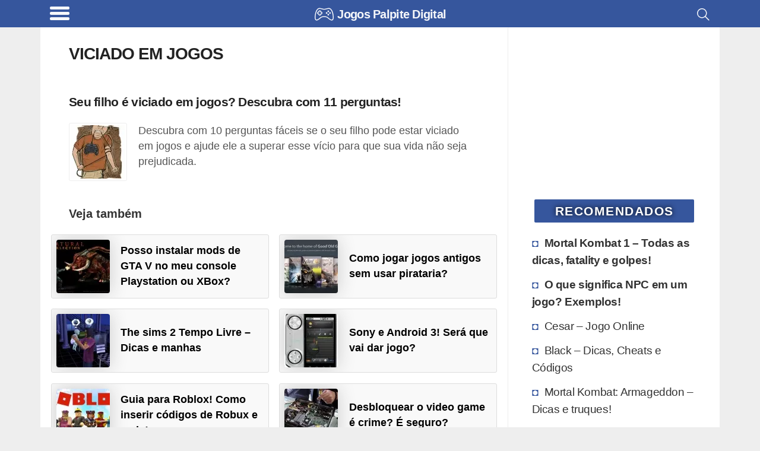

--- FILE ---
content_type: text/html; charset=UTF-8
request_url: https://www.jogos.palpitedigital.com/tag/viciado-em-jogos/
body_size: 14741
content:
<!DOCTYPE html><html lang="pt-BR"><head><meta charset="utf-8"><meta name="viewport" content="width=device-width, initial-scale=1.0"><meta name="robots" content='max-image-preview:large'/><title>Viciado em jogos - Jogos Palpite Digital</title><link rel="canonical" href="https://www.jogos.palpitedigital.com/tag/viciado-em-jogos/"/><meta name="description" content="Viciado em jogos : Dicas de jogos, carros, manhas, macetes, e códigos pra GTA San Andreas, GTA V e todos os outros. Detonados e truques de jogos de carros, jogos de meninas, The Sims, Need for Speed, Call of Duty..."><meta name="keywords" content="Viciado em jogos, , dicas, codigos, macetes, manhas, truques, detonados, passar fase, gta, gta san andreas, gta iv, gta v, mods, carros brasileiros"><link rel="prefetch" href="//pagead2.googlesyndication.com/pagead/js/adsbygoogle.js" as="script"><link rel="prefetch" href="//securepubads.g.doubleclick.net/tag/js/gpt.js" as="script"><script>function updWH(){vpw=window.innerWidth||document.documentElement.clientWidth,vph=window.innerHeight||document.documentElement.clientHeight}function elV(n){var e;return void 0!==n&&(n=n.getBoundingClientRect().top,e=3*vph,767<vpw&&(e=2*vph),0<n&&n<vph+e?1:0)}function llAdd(n){window.addEventListener("scroll",n)}function llDel(n){window.removeEventListener("scroll",n)}function trackLink(n,e,t,i){try{ga("send","event",e||"outbound",t||"click",n)}catch(n){}i?i(n):window.open(n)}updWH(),window.addEventListener("resize",updWH);;var keys={37:1,38:1,39:1,40:1};function preventDefault(e){e.preventDefault()}function preventDefaultForScrollKeys(e){if(keys[e.keyCode])return preventDefault(e),!1}var supportsPassive=!1;try{window.addEventListener("test",null,Object.defineProperty({},"passive",{get:function(){supportsPassive=!0}}))}catch(e){}var wheelOpt=!!supportsPassive&&{passive:!1},wheelEvent="onwheel"in document.createElement("div")?"wheel":"mousewheel";function disableScroll(){window.addEventListener("DOMMouseScroll",preventDefault,!1),window.addEventListener(wheelEvent,preventDefault,wheelOpt),window.addEventListener("touchmove",preventDefault,wheelOpt),window.addEventListener("keydown",preventDefaultForScrollKeys,!1)}function enableScroll(){window.removeEventListener("DOMMouseScroll",preventDefault,!1),window.removeEventListener(wheelEvent,preventDefault,wheelOpt),window.removeEventListener("touchmove",preventDefault,wheelOpt),window.removeEventListener("keydown",preventDefaultForScrollKeys,!1)}var menuVisible=!1,menuCreated=!1;function toggleMenu(){menuVisible=!menuVisible;var e,t=document.getElementsByClassName("menu-overlay")[0],n=document.getElementsByClassName("menu-content")[0];menuVisible?(disableScroll(),t.style.width="100%",t.style.top=document.body.style.paddingTop,menuCreated||((e=document.getElementsByClassName("header-brand")[0].cloneNode(!0)).classList.add("menu-header-brand"),n.prepend(e),e=footer.removeChild(footer.firstChild),footer.innerHTML="",footer.appendChild(e),n.appendChild(footer))):(enableScroll(),t.style.width="0%"),menuCreated=!0};</script><script async src="https://www.googletagmanager.com/gtag/js?id=UA-1684555-8"></script><script>
            window.dataLayer = window.dataLayer || [];
            function gtag(){dataLayer.push(arguments);}
            gtag('js', new Date());

            // Universal Analytics (to be deprecated, but used to gather Adsense inside Analytics)
            gtag('config', 'UA-1684555-8');

            // Analytics V4: using the new Google Analytics V4
            gtag('config', 'G-SF2V7ZGXSE');

            </script><script>window.googletag=window.googletag||{cmd:[]};googletag.cmd.push(function(){var m8ff=googletag.sizeMapping().addSize([267,20],[234,60]).addSize([360,20],[320,50],[234,60]).addSize([534,20],[468,60],[320,50],[234,60]).addSize([768,20],[728,90],[468,60],[320,50],[234,60]).addSize([1108,20],[970,90],[728,90],[468,60],[320,50],[234,60]).build();var m906=googletag.sizeMapping().addSize([448,20],[125,125]).addSize([645,20],[180,150],[125,125]).addSize([717,20],[200,200],[180,150],[125,125]).addSize([897,20],[250,250],[200,200],[180,150],[125,125]).addSize([1024,20],[300,250],[250,250],[200,200],[180,150],[125,125]).build();var m3f9=googletag.sizeMapping().addSize([142,20],[125,125]).addSize([205,20],[180,150],[125,125]).addSize([228,20],[200,200],[180,150],[125,125]).addSize([285,20],[250,250],[200,200],[180,150],[125,125]).addSize([342,20],[300,250],[250,250],[200,200],[180,150],[125,125]).addSize([384,20],[336,280],[300,250],[250,250],[200,200],[180,150],[125,125]).build();crSlot(["ch1z"],180,479,m8ff);crSlot(["as1qo","as2qo"],180,479,m3f9);crSlot(["ch1z"],480,767,m8ff);crSlot(["as1qo","as2qo"],480,767,m3f9);crSlot(["as1q"],768,1023,m906);crSlot(["as1q"],1024,1365,m906);crSlot(["as1q"],1366,9999,m906);googletag.pubads().setTargeting("tTit","Viciado em jogos");googletag.pubads().setTargeting("wpType","tag");googletag.pubads().disableInitialLoad();googletag.enableServices()});var gptAdSlots={};var dfpDivs=[];var iDiv=0;var dfpRefreshing=0;function rSc(mi,ma){return(vpw>=mi&&vpw<=ma)}
function divN(adN,mi){return adN+'-'+mi.toString()}
var alwaysShow=['pc1q','pc1v','pc1z','pc2q','hh1z','ch1z','cc1q','hc1q'];if(vpw>766){alwaysShow.push('as1q','as1v')}
function awS(divN){if(alwaysShow.indexOf(divN)>=0){return 1}
return 0}
function crSlot(adNs,mi,ma,map){var adN,i;if(rSc(mi,ma)){for(i=0;i<adNs.length;i++){adN=adNs[i];gptAdSlots[divN(adN,mi)]=googletag.defineSlot('/22247805045/jpd-d-'+adN,[234,150],divN(adN,mi)).defineSizeMapping(map).addService(googletag.pubads())}}}
function prAd(adN,mi,ma){if(ma===undefined)ma=9999;var dN=divN(adN,mi);var divElem=document.getElementById(dN);if(rSc(mi,ma)){divElem.classList.remove("hidden");dfpDivs[iDiv++]=dN;if(awS(adN)){showAd(dN)}}else{divElem.remove()}}
function showAd(dN){var dfpDiv=document.getElementById(dN);if(dfpDiv===null)return;if(elV(dfpDiv)||awS(dfpDiv.class)){googletag.cmd.push(function(){googletag.display(dN);googletag.pubads().refresh([gptAdSlots[dN]])});var index=dfpDivs.indexOf(dN);if(index>-1){dfpDivs.splice(index,1)}}}
function checkAdsToRefresh(){dfpRefreshing=1;var divs=dfpDivs.slice();var len=divs.length;for(var i=0;i<len;i++){showAd(divs[i])}
dfpRefreshing=0}
llAdd(checkAdsToRefresh)</script><style>@media (min-width:267px){.hh1z,.ch1z,.gh1z{width:234px;height:60px}}@media (min-width:360px){.hh1z,.ch1z,.gh1z{width:320px;height:60px}}@media (min-width:534px){.hh1z,.ch1z,.gh1z{width:468px;height:60px}}@media (min-width:768px){.hh1z,.ch1z,.gh1z{width:728px;height:90px}}@media (min-width:1108px){.hh1z,.ch1z,.gh1z{width:970px;height:90px}}@media (min-width:267px){.af1z{width:234px;height:60px}}@media (min-width:360px){.af1z{width:320px;height:100px}}@media (min-width:534px){.af1z{width:468px;height:100px}}@media (min-width:768px){.af1z{width:728px;height:100px}}@media (min-width:1108px){.af1z{width:970px;height:250px}}@media (min-width:448px){.as1q,.as2q,.as3q{width:125px;height:125px}}@media (min-width:645px){.as1q,.as2q,.as3q{width:180px;height:150px}}@media (min-width:717px){.as1q,.as2q,.as3q{width:200px;height:200px}}@media (min-width:897px){.as1q,.as2q,.as3q{width:250px;height:250px}}@media (min-width:1024px){.as1q,.as2q,.as3q{width:300px;height:250px}}@media (min-width:574px){.as1v,.as2v,.as3v{width:160px;height:600px}}@media (min-width:1024px){.as1v,.as2v,.as3v{width:300px;height:600px}}@media (min-width:267px){.ph1z{width:234px;height:60px}}@media (min-width:360px){.ph1z{width:320px;height:60px}}@media (min-width:534px){.ph1z{width:468px;height:60px}}@media (min-width:832px){.ph1z{width:728px;height:90px}}@media (min-width:1108px){.ph1z{width:970px;height:90px}}@media (min-width:342px){.pc1v{width:300px;height:600px}}@media (min-width:142px){.pc1q,.pc2q,.pc3q,.pc4q,.pc5q,.pc6q,.pc7q,.pc8q,.pc9q,.as1qo,.as2qo,.hc1q,.hc2q,.hc3q,.hc4q,.cc1q,.cc2q,.cc3q,.cc4q{width:125px;height:125px}}@media (min-width:205px){.pc1q,.pc2q,.pc3q,.pc4q,.pc5q,.pc6q,.pc7q,.pc8q,.pc9q,.as1qo,.as2qo,.hc1q,.hc2q,.hc3q,.hc4q,.cc1q,.cc2q,.cc3q,.cc4q{width:180px;height:150px}}@media (min-width:228px){.pc1q,.pc2q,.pc3q,.pc4q,.pc5q,.pc6q,.pc7q,.pc8q,.pc9q,.as1qo,.as2qo,.hc1q,.hc2q,.hc3q,.hc4q,.cc1q,.cc2q,.cc3q,.cc4q{width:200px;height:200px}}@media (min-width:285px){.pc1q,.pc2q,.pc3q,.pc4q,.pc5q,.pc6q,.pc7q,.pc8q,.pc9q,.as1qo,.as2qo,.hc1q,.hc2q,.hc3q,.hc4q,.cc1q,.cc2q,.cc3q,.cc4q{width:250px;height:250px}}@media (min-width:342px){.pc1q,.pc2q,.pc3q,.pc4q,.pc5q,.pc6q,.pc7q,.pc8q,.pc9q,.as1qo,.as2qo,.hc1q,.hc2q,.hc3q,.hc4q,.cc1q,.cc2q,.cc3q,.cc4q{width:300px;height:250px}}@media (min-width:384px){.pc1q,.pc2q,.pc3q,.pc4q,.pc5q,.pc6q,.pc7q,.pc8q,.pc9q,.as1qo,.as2qo,.hc1q,.hc2q,.hc3q,.hc4q,.cc1q,.cc2q,.cc3q,.cc4q{width:336px;height:280px}}@media (min-width:267px){.pc1z{width:234px;height:60px}}@media (min-width:360px){.pc1z{width:320px;height:100px}}@media (min-width:534px){.pc1z{width:468px;height:100px}}@media (min-width:142px){.pa1q,.pa2q{width:125px;height:125px}}@media (min-width:205px){.pa1q,.pa2q{width:180px;height:150px}}@media (min-width:228px){.pa1q,.pa2q{width:200px;height:200px}}@media (min-width:285px){.pa1q,.pa2q{width:250px;height:250px}}@media (min-width:342px){.pa1q,.pa2q{width:300px;height:250px}}.hh1z,.ch1z,.gh1z,.af1z,.as1q,.as2q,.as3q,.as1v,.as2v,.as3v,.ph1z,.pc1z,.pc2q,.pc3q,.pc4q,.pc5q,.pc6q,.pc7q,.pc8q,.pc9q,.as1qo,.as2qo,.hc1q,.hc2q,.hc3q,.hc4q,.cc1q,.cc2q,.cc3q,.cc4q{float:none;clear:both;margin:10px auto}.pc1v,.pc1q,.pa1q,.pa2q{float:left;clear:none;margin-right:15px;margin-bottom:10px}.pc1q{float:none;clear:both;margin:10px auto;text-align:center;width:auto;height:300px}@media (min-width:600px){.pc1q{margin:16px 48px}}html{line-height:1.15;-webkit-text-size-adjust:100%}body{margin:0}main{display:block}h1{font-size:2em;margin:.67em 0}hr{box-sizing:content-box;height:0;overflow:visible}pre{font-family:monospace,monospace;font-size:1em}a{background-color:transparent}abbr[title]{border-bottom:none;text-decoration:underline;text-decoration:underline dotted}b,strong{font-weight:bolder}code,kbd,samp{font-family:monospace,monospace;font-size:1em}small{font-size:80%}sub,sup{font-size:75%;line-height:0;position:relative;vertical-align:baseline}sub{bottom:-.25em}sup{top:-.5em}img{border-style:none}button,input,optgroup,select,textarea{font-family:inherit;font-size:100%;line-height:1.15;margin:0}button,input{overflow:visible}button,select{text-transform:none}button,[type="button"],[type="reset"],[type="submit"]{-webkit-appearance:button}button::-moz-focus-inner,[type="button"]::-moz-focus-inner,[type="reset"]::-moz-focus-inner,[type="submit"]::-moz-focus-inner{border-style:none;padding:0}button:-moz-focusring,[type="button"]:-moz-focusring,[type="reset"]:-moz-focusring,[type="submit"]:-moz-focusring{outline:1px dotted ButtonText}fieldset{padding:.35em .75em .625em}legend{box-sizing:border-box;color:inherit;display:table;max-width:100%;padding:0;white-space:normal}progress{vertical-align:baseline}textarea{overflow:auto}[type="checkbox"],[type="radio"]{box-sizing:border-box;padding:0}[type="number"]::-webkit-inner-spin-button,[type="number"]::-webkit-outer-spin-button{height:auto}[type="search"]{-webkit-appearance:textfield;outline-offset:-2px}[type="search"]::-webkit-search-decoration{-webkit-appearance:none}::-webkit-file-upload-button{-webkit-appearance:button;font:inherit}details{display:block}summary{display:list-item}template{display:none}[hidden]{display:none}.hidden{display:none;visibility:hidden}body{background:#eee}img{background:repeating-linear-gradient(-55deg,#e2e2e2,#e2e2e2 10px,#f1f1f1 10px,#f1f1f1 20px);font-size:10px}a{text-decoration:none}.single dl,.single code,.single nav,.single form,.single address,.single span,.single small,.single blockquote,.single table,.single section,.single p,.single ul,.single li,.single h1,.single h2,.single h3,.single h4,.single h5,.single h6{padding:0 16px;list-style:square inside}@media (min-width:767px){.single dl,.single code,.single nav,.single form,.single address,.single span,.single small,.single blockquote,.single table,.single section,.single p,.single ul,.single li,.single h1,.single h2,.single h3,.single h4,.single h5,.single h6{padding:0 48px}}.single ul{padding-right:0}.single .wp-caption,.single .aligncenter{margin-top:50px;margin-bottom:0;display:flex;justify-content:center;flex-wrap:wrap}@media (min-width:767px){.single .wp-caption,.single .aligncenter{padding:1em;box-shadow:none}}.single .wp-caption-text{text-align:center;color:#555;font-weight:700;font-size:14px;letter-spacing:-.3px;line-height:18px;margin-top:0;margin-bottom:20px;margin-left:48px;margin-right:48px;flex-basis:100%}.single img{max-width:100%;max-height:100%;height:auto;flex:1;box-shadow:0 0 4px 1px #e9e9e9}@media (min-width:767px){.single img{max-width:100%}}.single a{color:#36569d;font-weight:700;text-decoration:underline solid #597bc6}.single h2{font-size:1.3em;letter-spacing:-.72px;line-height:1.1em;margin:30px 0 -5px 0}.single h3{font-size:1.2em;letter-spacing:-.72px;line-height:1.1em}.custom-search{padding:0 16px}@media (min-width:767px){.custom-search{padding:0 48px}}.sidebar{border-left:1px solid #ededed;border-radius:2px;padding-left:16px;padding-right:16px}@media (min-width:767px){.sidebar{padding-right:24px}}html{font-family:Arial,Helvetica,sans-serif;font-size:1.1em;line-height:1.5;color:#333;word-break:break-word}.index-title,h1,.index-article>h2{font-size:1.2em;line-height:1.1em;color:#222;letter-spacing:-.72px}.main{display:flex;flex-flow:row wrap}.main,.header,.footer{max-width:65rem;margin:0 auto}.main>*{flex:1 100%}.header{display:flex;flex-grow:1;height:36px;justify-content:space-between;padding:.6em 0 .9em 0}.header>*{flex:2}.header-brand{display:flex;flex:12;justify-content:center;margin-top:-4px;height:39px}.header-brand a{display:inline-flex;color:#FFF;margin-top:1px;font-size:20px}.header-search{padding-right:.6em}.search-icon{float:right;padding:2px 4px}.main{padding:0;background:#fff;padding-bottom:20px}.main nav{padding:0 16px}@media (min-width:767px){.main nav{padding:0 48px}}.main h1{list-style:none;display:flex;align-items:center;text-decoration:none}.main h1 img{border-radius:2px;margin:0;padding:0}.main h1 h4,.main h1 p{margin:0 0 0 .5em;padding:0;color:#333}.sidebar-block{padding:0 12px 10px 12px}@media (min-width:767px){.sidebar-block{padding:0 8px 10px 1em;padding-right:8px}}.sidebar-block a{color:#333;overflow:auto;font-size:1.1em;padding:3px}.sidebar-block h4{letter-spacing:-.32px}.sidebar-block .sidebar-recommended li:nth-child(-n+2){font-weight:700}.sidebar-block ul{margin-top:0;list-style:none;padding:0 0 0 16px;margin-left:-10px}@media (max-width:767px){.sidebar-block ul{padding:0;margin-left:0}}.sidebar-block ul li{letter-spacing:-.4px;padding:4px 0;border:2px solid #fff;border-left:none}@media (max-width:767px){.sidebar-block ul li{padding:2px 0}}.sidebar-block ul li:before{content:"\25D8";color:#36569d;display:inline-block;width:1em;font-size:18px}.sidebar-block ul li:hover{border-left:none;color:#000;transition:all 0.2s ease-out;border-radius:0 4px 4px 0}@media (max-width:767px){.sidebar-block ul li{border-radius:4px;padding:6px 8px}}.sidebar-block ul li a:hover{text-decoration:underline;text-decoration:underline solid #888;color:#000}.widgettitle{background-color:#36569d;color:#fff;margin:30px auto 14px auto;padding:4px;text-transform:uppercase;font-size:1.2em;font-weight:bolder;border-radius:2px;width:90%;text-align:center;letter-spacing:1.5px;text-shadow:0 0 8px #000}.post-tags h3{margin-top:4px}.thumbnail-image,.rel-post-image{margin:24px .5em 0 0;width:90px;height:90px;float:left;border:1px solid #eee;padding:3px;border-radius:3px}.main-page-title,.archive-page-title,.index-category-description{margin:30px 0;font-size:1.6em}.archive-page-title{text-transform:uppercase;letter-spacing:-1px}.index-category-description{font-size:1.1em}.index{background-color:#eee}@media (min-width:767px){.index{background-color:#fff}}.index p,.index h1,.index h4,.index article{padding:0 16px}@media (min-width:767px){.index p,.index h1,.index h4,.index article{padding:0 48px}}.index article{padding-top:24px;overflow:hidden}.index-article{overflow:auto;background-color:#fff;box-shadow:0 1px 2px rgba(0,0,0,.1);margin:16px 0}@media (min-width:767px){.index-article{box-shadow:none}}.index-article h2{width:100%;margin:0;font-size:1.2em;line-height:1.1em;color:#222;letter-spacing:-.72px}.index-article h2 a{color:#222}.index-article p{color:#555;padding:10px 5px}@media (min-width:767px){.index-article p{display:table-cell;margin:25px 0;padding:24px 10px}}.footer{display:flex;padding:.6em;flex-wrap:wrap}.footer>*{flex:1 100%}.footer div{display:flex}.footer div a,.footer div p{flex:1 auto;flex-shrink:3;flex-grow:1;line-height:1em;color:#FFF;text-align:center;margin:8px 4px}.footer div a{width:50%;text-decoration:none;font-weight:700;font-size:.9em}.footer div span{flex:1 auto;text-align:center;padding:10px 8px 10px 0;font-size:.7em;align-self:center;font-style:italic}.footer div span a{font-size:18px}@media (min-width:767px){.footer div a,.footer div p{margin:4px 48px}.footer div span{padding:20px 48px}}@media (min-width:767px){.single,.index,.custom-search{flex:4 0;max-width:915px;overflow:hidden}.sidebar{flex:1 0 0%;min-width:316px}}blockquote{border-left:10px solid #eee;border-radius:0 0 0 18px}dl{margin-bottom:20px}dt,dd{line-height:20px}dt{font-weight:700}dd{margin-left:10px}code,pre{font-size:14px;line-height:20px;border-radius:4px;background-color:#f7f7f9;border:1px solid rgba(0,0,0,.15);word-break:break-all;word-wrap:break-word;white-space:pre;white-space:pre-wrap}code{white-space:pre;white-space:nowrap}pre{display:block;padding:16px;margin:16px}svg{fill:#FFF}.wrapper-full{background:#36569d}.header{height:55px;font-weight:700;margin-top:0;padding-bottom:0;height:100%;background:#36569d}.header,.footer{background:#36569d;color:#FFF}.hamburger-icon{margin:4px 0}.hamburger-icon *{display:block;width:33px;height:5px;margin:4px;background:#fff;border-radius:3px}.header-site-icon{width:1.6em;height:1.6em;margin:0 6px 6px 0}.header-menu,.header-site-name,.header-site-icon svg,.header-search{cursor:pointer;filter:opacity(95%)}.header-menu:hover,.header-site-name:hover,.header-site-icon svg:hover,.header-search:hover{filter:opacity(100%)}.header-menu-title{font-size:16px}.nav-closed{display:none}.header-brand p,.header-brand h1{margin-top:0;color:#fff;font-size:20px}.header-brand h1{margin-top:5px}.comment>.comment-reply-link,#cancel-comment-reply-link,#submit,.btn{border:1px solid #36569d;border-radius:4px;color:#36569d;padding:4px 12px;text-align:center;text-decoration:none;display:inline-block;font-size:16px;background-color:#eee}.comment .comment-reply-link{float:right;margin:4px 8px 8px 0}.single .comments{padding:0 0;margin:0 8px;width:auto}.single .comments section{padding:0}.single .comments li{overflow:hidden;clear:both;list-style:none;background:#f2f2f2;padding:0;border:1px solid #bbb;padding:3px;border-radius:3px;margin:0 0 10px 0;padding-left:.5em}.single .comments li h4,.single .comments li p{margin:0;padding:5px 0 0 5px}.single .comments ul{display:block;margin:0;padding:0}.single .comments ul .children{margin:8px;padding:0}.single .comments ul .children li{border:1px solid #ccc;padding:3px;border-radius:3px;background:#fcfcfc}.single .comments ul .children h4,.single .comments ul .children p{margin:0;padding:0;padding:5px 0 0 5px}#cancel-comment-reply-link{float:right}#comment-form-title{padding:0;margin:40px 0 10px 10px}#commentform,#contactForm{border:1px solid #ccc;padding:3px;border-radius:3px;margin:0 0;clear:both;padding:24px;color:#000;font-weight:700;display:flex;flex-wrap:wrap}#commentform input,#commentform label,#commentform textarea,#commentform select,#contactForm input,#contactForm label,#contactForm textarea,#contactForm select{width:95%}#commentform #submit,#contactForm #submit{width:auto}#commentform input,#commentform select,#contactForm input,#contactForm select{height:32px;border:none;border-bottom:1px solid #ddd}#commentform input,#commentform textarea,#contactForm input,#contactForm textarea{margin-bottom:24px;padding:4px 12px}#commentform textarea,#contactForm textarea{margin:0 0 12px 0;border:1px solid #ccc;padding:3px;border-radius:3px;padding:12px}#commentform #commentsText,#contactForm #commentsText{height:1px;visibility:none;width:1px;overflow:hidden;border:1px solid #fff;resize:none;display:inline-block}#contact-warnings,.contact-error,.contact-success{font-weight:400;border:1px solid #ccc;padding:3px;border-radius:3px;padding:15px 15px;margin:40px 10px;background-color:#fffccd;width:90%;width:85%;margin:25px auto}.contact-error{background:#ffe1e1}.contact-success{background:#e1FFe1}#contactForm{margin:16px}.rel-posts-header{width:100%;padding-left:16px;margin-bottom:20px;font-size:20px;font-weight:700}.rel-posts{clear:both;display:flex;flex-wrap:wrap;margin-right:1em;justify-content:space-between;align-items:center}.rel-posts a{text-decoration:none}.rel-post-link{display:block;background:#f9f9f9;min-height:90px;max-height:120px;margin:0 0 1em 1em;flex:1 1 300px;overflow:hidden;border:1px solid #ddd;padding:3px;border-radius:3px;transition:all 0.2s ease-in-out}.rel-post-link:hover{border-color:#FFF;box-shadow:0 0 15px;color:#666}.rel-post-link img{padding:0;margin:5px;margin-right:15px;float:left;display:block;height:90px;width:90px;border-radius:4px;box-shadow:0 0 30px;color:#ccc}.rel-post-link p{font-size:1em;color:#000;padding:0 .2em;height:98px;display:table-cell;vertical-align:middle;font-weight:700}.youtube-box{border-radius:2px;margin-bottom:7px;text-align:center;border:1px solid #e1e1e1;padding:3px;border-radius:3px;justify-content:center}.youtube-box a{margin:0 5px;background-color:#36569d;color:#FFF;font-size:1.4em;width:120px;display:inline-block}.youtube-box p{font-weight:600}.full-button{border:1px solid #36569d;border-radius:4px;color:#36569d;padding:4px 12px;text-align:center;text-decoration:none;display:inline-block;font-size:16px;background-color:#eee;margin:0 5px;background-color:#36569d;color:#FFF;font-size:1.4em;width:120px;display:inline-block;margin:0 auto;margin-bottom:16px;display:block;width:85%;max-width:230px;font-size:18px;font-weight:900}.full-button:hover{border-radius:5px;box-shadow:0 0 8px #666;transition:all 0.4s linear}nav{margin:0 auto;width:90%;display:flex}nav .page-numbers{border:1px solid #36569d;border-radius:4px;color:#36569d;padding:4px 12px;text-align:center;text-decoration:none;display:inline-block;font-size:16px;background-color:#eee;padding:10px;flex:6;margin:0 4px;font-size:16px;background:#FeFeFe;line-height:25px}nav .page-numbers:hover{border-radius:5px;box-shadow:0 0 8px #666;transition:all 0.4s linear}nav .disabled{border-color:#aaa;color:#aaa}nav .disabled:hover{box-shadow:none}.sitemap{margin:20px 0}.sitemap span{font-size:14px;color:#aaa;clear:both}.sitemap a{clear:both;display:block}.sitemap h2{margin-bottom:2px}.sitemap .rel-posts{margin-bottom:40px}.sitemap-category{display:inline}.disclaimer,.post-tags,.bio-box{border:1px solid #ccc;padding:3px;border-radius:3px;padding:0 16px;margin:0 16px;font-size:.9em;padding:4px}@media (min-width:767px){.disclaimer,.post-tags,.bio-box{margin:0 48px}}.post-tags{padding:18px 0;margin-bottom:10px;padding-left:10px}.post-tags h4{margin-top:4px}.post-tags ul{display:flex;justify-content:center;flex-wrap:wrap;align-content:space-between;list-style:none;padding:0;margin:0}.post-tags ul li{display:inline-flex;text-overflow:ellipsis;border:1px solid #eee;padding:0;border-radius:3px;margin:4px;background:#ddd;border-radius:5px;text-transform:uppercase;font-size:.9em;letter-spacing:-.5px}.post-tags ul li:hover{border:1px solid #36569d}.post-tags ul li a{display:block;padding:6px 10px;text-decoration:none}.author-info{font-size:.8em;letter-spacing:-.5px;margin-top:-20px;width:100%;color:#555}.author-info p{margin-top:0;display:inline-block;margin-bottom:8px}.bio-box{padding:15px;min-height:140px;margin-top:30px;margin-bottom:30px}.bio-box .bio-box-title,.bio-box p{padding:0;margin:0 0 10px 0}.bio-box ul li{display:inline;margin:0;padding:0;padding-left:15px}.bio-box .btn{text-decoration:none;margin:0 auto}.bio-picture{height:100%;border:2px solid #fff;margin:2px 13px 4px 2px;float:left;display:block;border-radius:3px}.bio-picture img{width:100px;height:100px;border-radius:4px}.biobox-biography-btn{text-align:center}.biobox-header{height:50px}.biobox-header>*{display:inline}.social-author{float:right;margin:0;padding:0}.small-title{font-weight:700;font-size:20px}.header-menu{padding-left:.7em;align-self:flex-start;display:flex;margin-top:-8px}.header-menu-title{margin:.48em .7em 0 .4em;font-weight:400}@media (max-width:817px){.header-menu-title{display:none}}.menu-overlay{height:100%;width:0;position:fixed;z-index:1;top:0;left:0;background-color:#111;opacity:.95;overflow-x:hidden;transition:0.25s}.menu-content{position:relative;width:100%;text-align:center}@media (max-width:767px){.menu-content{text-align:left}}.menu-content ul li{padding-top:10px;list-style:none}.menu-content ul a{text-decoration:none;font-size:20px;color:#c1c1c1;display:block}.menu-content ul a:hover,.menu-content ul a:focus{color:#f1f1f1}.menu-overlay .menu-close-button{position:absolute;right:0;font-size:70px;color:#f1f1f1;height:88px;width:56px;display:block;line-height:56px;cursor:pointer;z-index:10}@media screen and (max-height:450px){.menu-overlay a{font-size:20px}.menu-overlay .menu-close-button{font-size:40px;top:15px;right:35px}}.menu-header-brand{padding:15px 0 5px 15px;background:#000;justify-content:left}.menu-header-brand div{background:#000}.menu-content-footer{max-width:unset;bottom:0;position:fixed;width:100%;background:#000;flex-wrap:nowrap}.menu-content-footer div{background:#000}.ad-container-two-squares{display:flex;flex-wrap:nowrap;justify-content:space-evenly}@media (min-width:767px){.sticky-block{position:sticky;top:30px}}.gist,.gist-data,.gist-file{margin:0 auto;max-width:95%;display:grid;overflow:hidden}.social-buttons,.social-author{display:flex;justify-content:flex-end}@media (max-width:767px){.social-buttons,.social-author{justify-content:center;margin-top:8px;margin-bottom:8px}}.social-buttons a,.social-author a{cursor:pointer;margin-left:6px;margin-right:6px;display:flex;width:32px;height:32px;border-radius:6px}.social-buttons a:hover,.social-author a:hover{margin-top:-4px;width:36px;height:36px;margin-left:4px;margin-right:4px}.share-text-bottom{display:flex;justify-content:center;font-weight:700;font-size:1.4em;margin-bottom:14px;padding:10px;text-align:center;background:#fcff50}.social-network-container{margin:16px 48px;justify-content:center;text-align:center}.social-network-button{font-size:.875em;align-items:center;padding:10px;display:flex;justify-content:center;text-transform:uppercase;border:none;margin:10px auto;max-width:360px;text-decoration:none!important}.social-network-button:hover{box-shadow:0 0 8px #666}.social-network-icon{width:32px;height:32px;display:inline-block;border-radius:6px;margin-right:10px}</style></head><body data-instant-intensity="30"><header class="wrapper-full"><div class="header"><nav class="header-menu" onClick="toggleMenu();"><div class="hamburger-icon"><div></div><div></div><div></div></div><div class="header-menu-title"></div></nav><div class="header-brand"><a href="//www.jogos.palpitedigital.com" title="Jogos Palpite Digital - Dicas, manhas, macetes truques e codigos de jogos!"><div class="header-site-icon"><svg version="1.1" xmlns="http://www.w3.org/2000/svg" xmlns:xlink="http://www.w3.org/1999/xlink" x="0" y="0" viewBox="0 0 321.1 321.1" xml:space="preserve" enable-background="new 0 0 321.145 321.145"><g><g><path d="M320.973,200.981c-0.8-18.4-4-38.8-8.8-58c-4.8-18.4-10.8-35.6-18-48.8c-28-49.2-58.4-41.6-94.8-32 c-11.6,2.8-24,6-36.8,7.2h-4c-12.8-1.2-25.2-4.4-36.8-7.2c-36.4-9.2-66.8-17.2-94.8,32.4c-7.2,13.2-13.6,30.4-18,48.8 c-4.8,19.2-8,39.6-8.8,58c-0.8,20.4,1.2,35.2,5.6,45.6c4.4,9.6,10.8,15.6,19.2,18c7.6,2,16.4,1.2,25.6-2.8 c15.6-6.4,33.6-20,51.2-36.4c12.4-12,35.6-18,58.8-18s46.4,6,58.8,18c17.6,16.4,35.6,30,51.2,36.4c9.2,3.6,18,4.8,25.6,2.8 c8-2.4,14.8-8,19.2-18.4C319.773,236.581,321.773,221.781,320.973,200.981z M301.773,240.981c-2.4,5.6-5.6,8.8-9.6,10 c-4.4,1.2-10,0.4-16.4-2c-14-5.6-30.4-18-46.4-33.2c-15.2-15.2-42-22.8-68.8-22.8s-53.6,7.6-69.2,22c-16.4,15.2-32.8,28-46.4,33.2 c-6.4,2.4-12,3.6-16.4,2c-4-1.2-7.2-4.4-9.6-10c-3.2-7.6-4.8-20-4-38.4c0.8-17.2,3.6-36.8,8.4-55.2c4.4-17.2,10-33.2,16.8-45.2 c22-39.6,47.6-33.2,78-25.2c12.4,3.2,25.2,6.4,39.2,7.6c0.4,0,0.4,0,0.8,0h4.4c0.4,0,0.4,0,0.8,0c14.4-1.2,27.2-4.4,39.6-7.6 c30.4-7.6,56-14.4,78,25.2c6.8,12,12.4,27.6,16.8,45.2c4.4,18.4,7.6,37.6,8.4,55.2 C306.973,220.181,305.373,232.581,301.773,240.981z"/></g></g><g><g><path d="M123.773,122.981c-4-3.6-8.8-6.4-14.4-6.8c-0.4-5.2-2.8-10.4-6.4-14l-0.4-0.4c-4.4-4.4-10-6.8-16.4-6.8 c-6.4,0-12.4,2.8-16.4,6.8c-3.6,3.6-6.4,8.8-6.8,14.4c-5.6,0.4-10.4,2.8-14.4,6.4l-0.4,0.4c-4.4,4.4-6.8,10-6.8,16.4 c0,6.4,2.8,12.4,6.8,16.4c4,4,8.8,6.4,14.8,6.8c0.4,5.6,2.8,10.8,6.8,14.4c4.4,4.4,10,6.8,16.4,6.8c6.4,0,12.4-2.8,16.4-6.8 c3.6-4,6.4-8.8,6.8-14.4c5.6-0.4,10.8-2.8,14.4-6.8c4.4-4.4,6.8-10,6.8-16.4C130.573,132.981,127.773,126.981,123.773,122.981z M113.773,145.381c-1.6,1.6-3.6,2.4-6,2.4h-5.6c-4,0-7.6,3.2-7.6,7.6v5.2c0,2.4-0.8,4.4-2.4,6c-1.6,1.6-3.6,2.4-6,2.4 c-2.4,0-4.4-0.8-6-2.4c-1.6-1.6-2.4-3.6-2.4-6v-5.6c0-4-3.2-7.6-7.6-7.6h-5.6c-2.4,0-4.4-0.8-6-2.4c-1.2-1.2-2.4-3.2-2.4-5.6 c0-2.4,0.8-4.4,2.4-6c0,0,0,0,0.4-0.4c1.6-1.2,3.6-2,5.6-2h5.6c4,0,7.6-3.2,7.6-7.6v-5.6c0-2.4,0.8-4.4,2.4-6 c1.6-1.6,3.6-2.4,6-2.4c2.4,0,4.4,0.8,6,2.4c0,0,0,0,0.4,0.4c1.2,1.6,2,3.6,2,5.6v5.6c0,4,3.2,7.6,7.6,7.6h5.6 c2.4,0,4.4,0.8,6,2.4c1.6,1.6,2.4,3.6,2.4,6C116.173,141.781,115.373,143.781,113.773,145.381z"/></g></g><g><g><circle cx="230.2" cy="111" r="14"/></g></g><g><g><circle cx="230.2" cy="167.8" r="14"/></g></g><g><g><circle cx="201.8" cy="139.4" r="14"/></g></g><g><g><circle cx="258.6" cy="139.4" r="14"/></g></g><g/><g/><g/><g/><g/><g/><g/><g/><g/><g/><g/><g/><g/><g/><g/></svg></div><h1 class="header-site-name">Jogos Palpite Digital</h1></a></div><div class="header-search"><a href="//www.jogos.palpitedigital.com/resultados-da-busca/" title="Busca" aria-label="Busca"><svg class="search-icon" viewBox="0 0 24 24" width="24"><path fill-rule="evenodd" d="M14.53 15.59a8.25 8.25 0 111.06-1.06l5.69 5.69a.75.75 0 11-1.06 1.06l-5.69-5.69zM2.5 9.25a6.75 6.75 0 1111.74 4.547.746.746 0 00-.443.442A6.75 6.75 0 012.5 9.25z" /></svg></a></div></div></header><main class="main not-used"><div class="index"><div id="ch1z-180" class="ch1z hidden"><script>prAd('ch1z',180,479);</script></div><div id="ch1z-480" class="ch1z hidden"><script>prAd('ch1z',480,767);</script></div><h1 class="archive-page-title">Viciado em jogos</h1><article class="index-article"><h2 class="index-item-title"><a href="//www.jogos.palpitedigital.com/seu-filho-viciado-jogos-descubra-11-perguntas/" title="Seu filho é viciado em jogos? Descubra com 11 perguntas!"> Seu filho é viciado em jogos? Descubra com 11 perguntas! </a></h2><picture class="thumbnail-image"><source type="image/webp" data-srcset="//www.jogos.palpitedigital.com/y/37078/vicio-jogos-90x90.webp"/><source type="image/jpeg" data-srcset="//www.jogos.palpitedigital.com/y/37078/vicio-jogos-90x90.jpg"/><img class="lazy" data-src="//www.jogos.palpitedigital.com/y/37078/vicio-jogos-90x90.jpg" alt="Seu filho &#xE9; viciado em jogos? Descubra com 11 perguntas!"/></picture><p> Descubra com 10 perguntas fáceis se o seu filho pode estar viciado em jogos e ajude ele a superar esse vício para que sua vida não seja prejudicada. </p></article><nav></nav><div class="rel-posts"><p class="rel-posts-header">Veja também</p><a class="rel-post-link" href="//www.jogos.palpitedigital.com/posso-instalar-mods-gta-v-meu-console-playstation-xbox/" title="Posso instalar mods de GTA V no meu console Playstation ou XBox?"><picture><source type="image/webp" data-srcset="//www.jogos.palpitedigital.com/y/36931/natural-selection-e1390431274261-90x90.webp"/><source type="image/jpeg" data-srcset="//www.jogos.palpitedigital.com/y/36931/natural-selection-e1390431274261-90x90.jpg"/><img class="lazy" data-src="//www.jogos.palpitedigital.com/y/36931/natural-selection-e1390431274261-90x90.jpg" alt="Posso instalar mods de GTA V no meu console Playstation ou XBox?"/></picture><p class="rel-post-title">Posso instalar mods de GTA V no meu console Playstation ou XBox?</p></a><a class="rel-post-link" href="//www.jogos.palpitedigital.com/como-jogar-jogos-antigos-sem-usar-pirataria/" title="Como jogar jogos antigos sem usar pirataria?"><picture><source type="image/webp" data-srcset="//www.jogos.palpitedigital.com/y/36976/gog-e1393088065159-90x90.webp"/><source type="image/jpeg" data-srcset="//www.jogos.palpitedigital.com/y/36976/gog-e1393088065159-90x90.jpg"/><img class="lazy" data-src="//www.jogos.palpitedigital.com/y/36976/gog-e1393088065159-90x90.jpg" alt="Como jogar jogos antigos sem usar pirataria?"/></picture><p class="rel-post-title">Como jogar jogos antigos sem usar pirataria?</p></a><a class="rel-post-link" href="//www.jogos.palpitedigital.com/the-sims-2-tempo-livre-dicas-e-manhas/" title="The sims 2 Tempo Livre &#8211; Dicas e manhas"><picture><source type="image/webp" data-srcset="//www.jogos.palpitedigital.com/y/34145/The-Sims-2-Tempo-Livre-90x90.webp"/><source type="image/jpeg" data-srcset="//www.jogos.palpitedigital.com/y/34145/The-Sims-2-Tempo-Livre-90x90.jpg"/><img class="lazy" data-src="//www.jogos.palpitedigital.com/y/34145/The-Sims-2-Tempo-Livre-90x90.jpg" alt="The sims 2 Tempo Livre &#x2013; Dicas e manhas"/></picture><p class="rel-post-title">The sims 2 Tempo Livre &#8211; Dicas e manhas</p></a><a class="rel-post-link" href="//www.jogos.palpitedigital.com/sony-android-3-vai-dar-jogo/" title="Sony e Android 3! Será que vai dar jogo?"><picture><source type="image/webp" data-srcset="//www.jogos.palpitedigital.com/y/30213/sony-android-3-vai-dar-jogo-0-90x90.webp"/><source type="image/jpeg" data-srcset="//www.jogos.palpitedigital.com/y/30213/sony-android-3-vai-dar-jogo-0-90x90.jpg"/><img class="lazy" data-src="//www.jogos.palpitedigital.com/y/30213/sony-android-3-vai-dar-jogo-0-90x90.jpg" alt="Sony e Android 3! Ser&#xE1; que vai dar jogo?"/></picture><p class="rel-post-title">Sony e Android 3! Será que vai dar jogo?</p></a><a class="rel-post-link" href="//www.jogos.palpitedigital.com/guia-para-roblox-como-inserir-codigos-robux-mais/" title="Guia para Roblox! Como inserir códigos de Robux e mais!"><picture><source type="image/webp" data-srcset="//www.jogos.palpitedigital.com/y/37618/roblox-e1589898531472-90x90.webp"/><source type="image/jpeg" data-srcset="//www.jogos.palpitedigital.com/y/37618/roblox-e1589898531472-90x90.jpg"/><img class="lazy" data-src="//www.jogos.palpitedigital.com/y/37618/roblox-e1589898531472-90x90.jpg" alt="Guia para Roblox! Como inserir c&#xF3;digos de Robux e mais!"/></picture><p class="rel-post-title">Guia para Roblox! Como inserir códigos de Robux e mais!</p></a><a class="rel-post-link" href="//www.jogos.palpitedigital.com/desbloquear-video-game-crime-seguro/" title="Desbloquear o video game é crime? É seguro?"><picture><source type="image/webp" data-srcset="//www.jogos.palpitedigital.com/y/37193/jailbreak-e1447853309178-90x90.webp"/><source type="image/jpeg" data-srcset="//www.jogos.palpitedigital.com/y/37193/jailbreak-e1447853309178-90x90.jpg"/><img class="lazy" data-src="//www.jogos.palpitedigital.com/y/37193/jailbreak-e1447853309178-90x90.jpg" alt="Desbloquear o video game &#xE9; crime? &#xC9; seguro?"/></picture><p class="rel-post-title">Desbloquear o video game é crime? É seguro?</p></a><a class="rel-post-link" href="//www.jogos.palpitedigital.com/seu-namorado-vive-jogando-o-que-fazer/" title="Seu namorado vive jogando? O que fazer?"><picture><source type="image/webp" data-srcset="//www.jogos.palpitedigital.com/y/34961/games-namoro-1-90x90.webp"/><source type="image/jpeg" data-srcset="//www.jogos.palpitedigital.com/y/34961/games-namoro-1-90x90.jpg"/><img class="lazy" data-src="//www.jogos.palpitedigital.com/y/34961/games-namoro-1-90x90.jpg" alt="Seu namorado vive jogando? O que fazer?"/></picture><p class="rel-post-title">Seu namorado vive jogando? O que fazer?</p></a><a class="rel-post-link" href="//www.jogos.palpitedigital.com/como-rodar-jogos-pesados-computador-antigo/" title="Como rodar jogos pesados em computador antigo?"><picture><source type="image/webp" data-srcset="//www.jogos.palpitedigital.com/y/37095/computador-e1431992608886-90x90.webp"/><source type="image/jpeg" data-srcset="//www.jogos.palpitedigital.com/y/37095/computador-e1431992608886-90x90.jpg"/><img class="lazy" data-src="//www.jogos.palpitedigital.com/y/37095/computador-e1431992608886-90x90.jpg" alt="Como rodar jogos pesados em computador antigo?"/></picture><p class="rel-post-title">Como rodar jogos pesados em computador antigo?</p></a></div></div><aside class="sidebar"><div id="as1qo-180" class="as1qo hidden"><script>prAd('as1qo',180,479);</script></div><div id="as1qo-480" class="as1qo hidden"><script>prAd('as1qo',480,767);</script></div><div id="as1q-768" class="as1q hidden"><script>prAd('as1q',768,1023);</script></div><div id="as1q-1024" class="as1q hidden"><script>prAd('as1q',1024,1365);</script></div><div id="as1q-1366" class="as1q hidden"><script>prAd('as1q',1366);</script></div><div class="sidebar-block"><h3 class="widgettitle">Recomendados</h3><ul class="sidebar-recommended"><li><a href="//www.jogos.palpitedigital.com/mortal-kombat-1-todas-as-dicas-fatality-e-golpes/" title="Mortal Kombat 1 &#8211; Todas as dicas, fatality e golpes!">Mortal Kombat 1 &#8211; Todas as dicas, fatality e golpes!</a></li><li><a href="//www.jogos.palpitedigital.com/o-que-significa-npc-em-um-jogo-exemplos/" title="O que significa NPC em um jogo? Exemplos!">O que significa NPC em um jogo? Exemplos!</a></li><li><a href="//www.jogos.palpitedigital.com/cesar-jogo-online/" title="Cesar &#8211; Jogo Online">Cesar &#8211; Jogo Online</a></li><li><a href="//www.jogos.palpitedigital.com/black-ps2-dicas-e-codigos/" title="Black &#8211; Dicas, Cheats e Códigos">Black &#8211; Dicas, Cheats e Códigos</a></li><li><a href="//www.jogos.palpitedigital.com/mortal-kombat-armageddon-dicas-truques/" title="Mortal Kombat: Armageddon &#8211; Dicas e truques!">Mortal Kombat: Armageddon &#8211; Dicas e truques!</a></li><li><a href="//www.jogos.palpitedigital.com/80-carros-brasileiros-para-o-gta-san-andreas/" title="80 carros brasileiros para o GTA San Andreas">80 carros brasileiros para o GTA San Andreas</a></li><li><a href="//www.jogos.palpitedigital.com/codigos-e-manhas-do-rise-of-nations-rise-of-legends/" title="Códigos e manhas do Rise of Nations &#8211; Rise of Legends">Códigos e manhas do Rise of Nations &#8211; Rise of Legends</a></li><li><a href="//www.jogos.palpitedigital.com/call-of-duty-black-ops-2-dicas-codigos/" title="Call of Duty: Black Ops 2 &#8211; Dicas e códigos!">Call of Duty: Black Ops 2 &#8211; Dicas e códigos!</a></li></ul></div><div class="sticky-block"><div id="as2qo-180" class="as2qo hidden"><script>prAd('as2qo',180,479);</script></div><div id="as2qo-480" class="as2qo hidden"><script>prAd('as2qo',480,767);</script></div></div></aside></main><footer class="wrapper-full"><div class="footer"><div><a href="//www.jogos.palpitedigital.com/mapa-do-site/">Mapa do site</a><a href="//www.jogos.palpitedigital.com/contato-wp-admin/">Contato</a></div><div><a href="//www.jogos.palpitedigital.com/politica-de-privacidade/">Política de privacidade</a><a href="//www.jogos.palpitedigital.com/termos-de-uso/">Termos de uso</a></div><div><span> &copy;2007-2026 Jogos Palpite Digital </span></div></div></footer><script>let kth,keh;const knh=new Set,o=document.createElement("link"),kih=o.relList&&o.relList.supports&&o.relList.supports("prefetch")&&window.IntersectionObserver&&"isIntersecting"in IntersectionObserverEntry.prototype,s="instantAllowQueryString"in document.body.dataset,a="instantAllowExternalLinks"in document.body.dataset,r="instantWhitelist"in document.body.dataset,c="instantMousedownShortcut"in document.body.dataset,d=1111;let l=65,u=!1,f=!1,m=!1;if("instantIntensity"in document.body.dataset){const t=document.body.dataset.instantIntensity;if("mousedown"==t.substr(0,"mousedown".length))u=!0,"mousedown-only"==t&&(f=!0);else if("viewport"==t.substr(0,"viewport".length))navigator.connection&&(navigator.connection.saveData||navigator.connection.effectiveType&&navigator.connection.effectiveType.includes("2g"))||("viewport"==t?document.documentElement.clientWidth*document.documentElement.clientHeight<45e4&&(m=!0):"viewport-all"==t&&(m=!0));else{const e=parseInt(t);isNaN(e)||(l=e)}}if(kih){const n={capture:!0,passive:!0};if(f||document.addEventListener("touchstart",function(t){keh=performance.now();const n=t.target.closest("a");if(!h(n))return;v(n.href)},n),u?c||document.addEventListener("mousedown",function(t){const e=t.target.closest("a");if(!h(e))return;v(e.href)},n):document.addEventListener("mouseover",function(n){if(performance.now()-keh<d)return;const o=n.target.closest("a");if(!h(o))return;o.addEventListener("mouseout",p,{passive:!0}),kth=setTimeout(()=>{v(o.href),kth=void 0},l)},n),c&&document.addEventListener("mousedown",function(t){if(performance.now()-keh<d)return;const n=t.target.closest("a");if(t.which>1||t.metaKey||t.ctrlKey)return;if(!n)return;n.addEventListener("click",function(t){1337!=t.detail&&t.preventDefault()},{capture:!0,passive:!1,once:!0});const o=new MouseEvent("click",{view:window,bubbles:!0,cancelable:!1,detail:1337});n.dispatchEvent(o)},n),m){let t;(t=window.requestIdleCallback?t=>{requestIdleCallback(t,{timeout:1500})}:t=>{t()})(()=>{const t=new IntersectionObserver(e=>{e.forEach(e=>{if(e.isIntersecting){const n=e.target;t.unobserve(n),v(n.href)}})});document.querySelectorAll("a").forEach(e=>{h(e)&&t.observe(e)})})}}function p(e){e.relatedTarget&&e.target.closest("a")==e.relatedTarget.closest("a")||kth&&(clearTimeout(kth),kth=void 0)}function h(t){if(t&&t.href&&(!r||"instant"in t.dataset)&&(a||t.origin==location.origin||"instant"in t.dataset)&&["http:","https:"].includes(t.protocol)&&("http:"!=t.protocol||"https:"!=location.protocol)&&(s||!t.search||"instant"in t.dataset)&&!(t.hash&&t.pathname+t.search==location.pathname+location.search||"noInstant"in t.dataset))return!0}function v(t){if(knh.has(t))return;const e=document.createElement("link");e.rel="prefetch",e.href=t,document.head.appendChild(e),knh.add(t)}</script><script>function supportsDirectShare(){return!!navigator.share}
if(!supportsDirectShare()){var icons=document.getElementsByClassName('share-icon');for(i=0;i<icons.length;i++){icons[i].style.display='none'}}
function sharePage(url){navigator.share({title:document.title,url,}).then(()=>{}).catch(console.error)}
!function(){var e=document.getElementsByClassName("header-site-icon")[0].firstElementChild.outerHTML,t=document.createElement("link");t.rel="icon",t.href="data:image/svg+xml,"+e,document.getElementsByTagName("head")[0].appendChild(t)}();var _extends=Object.assign||function(e){for(var t=1;t<arguments.length;t++){var n=arguments[t];for(var o in n)Object.prototype.hasOwnProperty.call(n,o)&&(e[o]=n[o])}return e},_typeof="function"==typeof Symbol&&"symbol"==typeof Symbol.iterator?function(e){return typeof e}:function(e){return e&&"function"==typeof Symbol&&e.constructor===Symbol&&e!==Symbol.prototype?"symbol":typeof e};!function(e,t){"object"===("undefined"==typeof exports?"undefined":_typeof(exports))&&"undefined"!=typeof module?module.exports=t():"function"==typeof define&&define.amd?define(t):e.LazyLoad=t()}(this,function(){"use strict";var _=!("onscroll"in window)||/glebot/.test(navigator.userAgent),f=function(e,t){e&&e(t)},o=function(e){return e.getBoundingClientRect().top+window.pageYOffset-e.ownerDocument.documentElement.clientTop},p=function(e,t,n){return(t===window?window.innerHeight+window.pageYOffset:o(t)+t.offsetHeight)<=o(e)-n},i=function(e){return e.getBoundingClientRect().left+window.pageXOffset-e.ownerDocument.documentElement.clientLeft},m=function(e,t,n){var o=window.innerWidth;return(t===window?o+window.pageXOffset:i(t)+o)<=i(e)-n},g=function(e,t,n){return(t===window?window.pageYOffset:o(t))>=o(e)+n+e.offsetHeight},v=function(e,t,n){return(t===window?window.pageXOffset:i(t))>=i(e)+n+e.offsetWidth};var s=function(e,t){var n,o="LazyLoad::Initialized",i=new e(t);try{n=new CustomEvent(o,{detail:{instance:i}})}catch(e){(n=document.createEvent("CustomEvent")).initCustomEvent(o,!1,!1,{instance:i})}window.dispatchEvent(n)};var w="data-",u=function(e,t){return e.getAttribute(w+t)},d=function(e,t,n){for(var o,i=0;o=e.children[i];i+=1)if("SOURCE"===o.tagName){var s=u(o,n);s&&o.setAttribute(t,s)}},h=function(e,t,n){n&&e.setAttribute(t,n)};var e="undefined"!=typeof window,n=e&&"classList"in document.createElement("p"),b=function(e,t){n?e.classList.add(t):e.className+=(e.className?" ":"")+t},l=function(e,t){n?e.classList.remove(t):e.className=e.className.replace(new RegExp("(^|\\s+)"+t+"(\\s+|$)")," ").replace(/^\s+/,"").replace(/\s+$/,"")},t=function(e){this._settings=_extends({},{elements_selector:"img",container:window,threshold:300,throttle:150,data_src:"src",data_srcset:"srcset",data_sizes:"sizes",class_loading:"loading",class_loaded:"loaded",class_error:"error",class_initial:"initial",skip_invisible:!0,callback_load:null,callback_error:null,callback_set:null,callback_processed:null,callback_enter:null},e),this._queryOriginNode=this._settings.container===window?document:this._settings.container,this._previousLoopTime=0,this._loopTimeout=null,this._boundHandleScroll=this.handleScroll.bind(this),this._isFirstLoop=!0,window.addEventListener("resize",this._boundHandleScroll),this.update()};t.prototype={_reveal:function(t){var n=this._settings,o=function e(){n&&(t.removeEventListener("load",i),t.removeEventListener("error",e),l(t,n.class_loading),b(t,n.class_error),f(n.callback_error,t))},i=function e(){n&&(l(t,n.class_loading),b(t,n.class_loaded),t.removeEventListener("load",e),t.removeEventListener("error",o),f(n.callback_load,t))};f(n.callback_enter,t),-1<["IMG","IFRAME","VIDEO"].indexOf(t.tagName)&&(t.addEventListener("load",i),t.addEventListener("error",o),b(t,n.class_loading)),function(e,t){var n=t.data_sizes,o=t.data_srcset,i=t.data_src,s=u(e,i),l=e.tagName;if("IMG"===l){var r=e.parentNode;r&&"PICTURE"===r.tagName&&d(r,"srcset",o);var a=u(e,n);h(e,"sizes",a);var c=u(e,o);return h(e,"srcset",c),h(e,"src",s)}if("IFRAME"!==l)return"VIDEO"===l?(d(e,"src",i),h(e,"src",s)):s&&(e.style.backgroundImage='url("'+s+'")');h(e,"src",s)}(t,n),f(n.callback_set,t)},_loopThroughElements:function(e){var t,n,o,i,s,l=this._settings,r=this._elements,a=r?r.length:0,c=void 0,u=[],d=this._isFirstLoop;for(c=0;c<a;c++){var h=r[c];l.skip_invisible&&null===h.offsetParent||(!_&&!e&&(o=h,i=l.container,s=l.threshold,p(o,i,s)||g(o,i,s)||m(o,i,s)||v(o,i,s))||(d&&b(h,l.class_initial),this._reveal(h),u.push(c),t="was-processed",n=!0,h.setAttribute(w+t,n)))}for(;u.length;)r.splice(u.pop(),1),f(l.callback_processed,r.length);0===a&&this._stopScrollHandler(),d&&(this._isFirstLoop=!1)},_purgeElements:function(){var e=this._elements,t=e.length,n=void 0,o=[];for(n=0;n<t;n++){var i=e[n];u(i,"was-processed")&&o.push(n)}for(;0<o.length;)e.splice(o.pop(),1)},_startScrollHandler:function(){this._isHandlingScroll||(this._isHandlingScroll=!0,this._settings.container.addEventListener("scroll",this._boundHandleScroll))},_stopScrollHandler:function(){this._isHandlingScroll&&(this._isHandlingScroll=!1,this._settings.container.removeEventListener("scroll",this._boundHandleScroll))},handleScroll:function(){var e=this._settings.throttle;if(0!==e){var t=Date.now(),n=e-(t-this._previousLoopTime);n<=0||e<n?(this._loopTimeout&&(clearTimeout(this._loopTimeout),this._loopTimeout=null),this._previousLoopTime=t,this._loopThroughElements()):this._loopTimeout||(this._loopTimeout=setTimeout(function(){this._previousLoopTime=Date.now(),this._loopTimeout=null,this._loopThroughElements()}.bind(this),n))}else this._loopThroughElements()},loadAll:function(){this._loopThroughElements(!0)},update:function(){this._elements=Array.prototype.slice.call(this._queryOriginNode.querySelectorAll(this._settings.elements_selector)),this._purgeElements(),this._loopThroughElements(),this._startScrollHandler()},destroy:function(){window.removeEventListener("resize",this._boundHandleScroll),this._loopTimeout&&(clearTimeout(this._loopTimeout),this._loopTimeout=null),this._stopScrollHandler(),this._elements=null,this._queryOriginNode=null,this._settings=null}};var r=window.lazyLoadOptions;return e&&r&&function(e,t){var n=t.length;if(n)for(var o=0;o<n;o++)s(e,t[o]);else s(e,t)}(t,r),t});var myLazyLoad=new LazyLoad({elements_selector:".lazy"});function insertScriptFileToFooter(scriptSrc){var script=document.createElement("script");script.src=scriptSrc;script.async=!0;document.body.appendChild(script)}
var readStateTimer;document.onreadystatechange=function(){if(document.readyState==='interactive'){if(document.referrer){scriptFireEventListener()}else{var timeBeforeLoadScripts=2400;readStateTimer=setTimeout(scriptFireEventListener,timeBeforeLoadScripts)}}}
window.addEventListener('scroll',scriptFireEventListener);document.addEventListener('mousemove',scriptFireEventListener,!1);document.addEventListener('touchstart',scriptFireEventListener,!1);var loadScriptsFired=!1;function scriptFireEventListener(){if(loadScriptsFired){return}
loadScriptsFired=!0;window.removeEventListener('scroll',scriptFireEventListener);document.removeEventListener('mousemove',scriptFireEventListener);document.removeEventListener('touchstart',scriptFireEventListener);clearTimeout(readStateTimer);insertScriptFileToFooter("//pagead2.googlesyndication.com/pagead/js/adsbygoogle.js");insertScriptFileToFooter("//securepubads.g.doubleclick.net/tag/js/gpt.js")};function addShareButtonsAfterPost(){const origin=document.getElementsByClassName('social-buttons')[0].cloneNode(!0);const destination=document.getElementById('share-buttons');origin.style.justifyContent='center';destination.innerHTML='<div class="share-text-bottom">Ajudamos você?<br/>Retribua compartilhando!<div>';destination.appendChild(origin)}
addShareButtonsAfterPost();scriptFireEventListener()</script><div class="menu-overlay"><div class="menu-close-button" onclick="toggleMenu()">&times;</div><div class="menu-content"><ul class="cat"><li><a href="//www.jogos.palpitedigital.com/category/cheats-dicas-codigos-macetes-truques/">Cheats, Dicas e Códigos</a></li><li><a href="//www.jogos.palpitedigital.com/category/detonados/">Detonados</a></li><li><a href="//www.jogos.palpitedigital.com/category/dicionario-de-jogos/">Dicionário de jogos</a></li><li><a href="//www.jogos.palpitedigital.com/category/jogos-download/">Downloads</a></li><li><a href="//www.jogos.palpitedigital.com/category/emuladores/">Emuladores</a></li><li><a href="//www.jogos.palpitedigital.com/category/gameplay/">Gameplay</a></li><li><a href="//www.jogos.palpitedigital.com/category/gta-grand-theft-auto/">GTA (Grand Theft Auto)</a><ul class="children"><li><a href="//www.jogos.palpitedigital.com/category/gta-grand-theft-auto/gta/">GTA San Andreas</a><ul class="children"><li><a href="//www.jogos.palpitedigital.com/category/gta-grand-theft-auto/gta/carros-gta-san-andreas/">Carros GTA San Andreas</a></li><li><a href="//www.jogos.palpitedigital.com/category/gta-grand-theft-auto/gta/downloads-de-arquivos-para-o-gta-sa/">Downloads GTA San Andreas</a></li></ul></li></ul></li><li><a href="//www.jogos.palpitedigital.com/category/traducoes/">Tradução</a></li><li><a href="//www.jogos.palpitedigital.com/category/trailer-jogos/">Trailer</a></li></ul></div></div><div class="hidden menu-header-brand header-brand menu-content-footer gist gist-data gist-file"> {{/* Not remove */}} . </div></body></html><!--css purify:20779-0=20779--><!--cached-0.1807|5/1/26_115239|2/2/26_115239-->